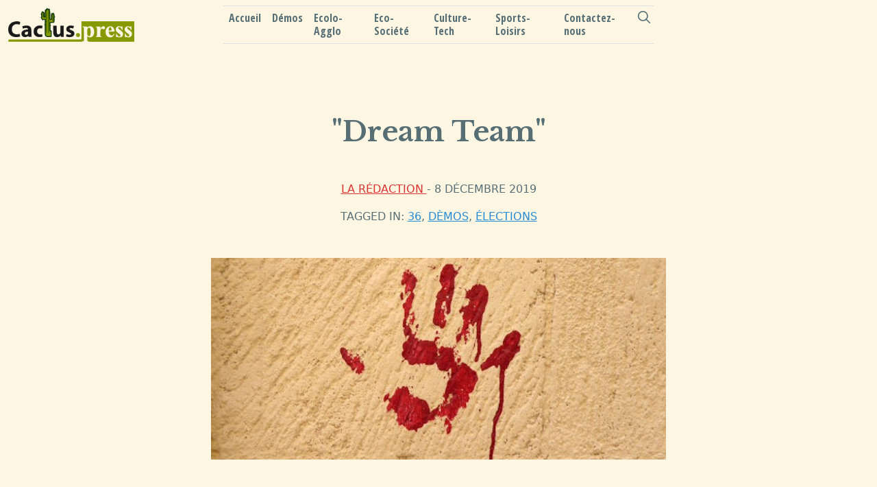

--- FILE ---
content_type: text/html; charset=utf-8
request_url: https://cactus.press/dream-team/
body_size: 4049
content:
<!doctype html>
<html lang="fr">

<head>
    <title>&quot;Dream Team&quot;</title>
    <!-- Required meta tags -->
    <meta charset="utf-8">
    <meta name="viewport" content="width=device-width, initial-scale=1, shrink-to-fit=no">

    <!-- Bootstrap CSS -->
    <link rel="stylesheet" href="/assets/css/main.min.css?v=6f265031cc"> 
   
    
    
      
<link rel="stylesheet" href="/assets/css/style.min.css?v=6f265031cc">
    <script async defer data-website-id="3619899f-d12d-419c-9e5b-948de5ffc6be" src="https://stats.cactus.press/umami.js"></script>

    <link rel="icon" href="https://cactus.press/content/images/size/w256h256/2022/04/logo_cactus_ico_2.png" type="image/png" />
    <link rel="canonical" href="https://cactus.press/dream-team/" />
    <meta name="referrer" content="no-referrer-when-downgrade" />
    <link rel="amphtml" href="https://cactus.press/dream-team/amp/" />
    
    <meta property="og:site_name" content="cactus.press" />
    <meta property="og:type" content="article" />
    <meta property="og:title" content="&quot;Dream Team&quot;" />
    <meta property="og:description" content="À six mois du premier tour des élections municipales, Cactus est en mesure de
révéler, avec une marge d’erreur somme toute assez faible, les noms des
colistiers de Jean-Pierre Gorges qui hésitent à se représenter ou qui,
carrément, ne seront pas sélectionnés. Pour constituer sa nouvelle « Dream
Team », l’" />
    <meta property="og:url" content="https://cactus.press/dream-team/" />
    <meta property="og:image" content="https://cactus.press/content/images/wordpress/2019/12/dream-team2.jpg" />
    <meta property="article:published_time" content="2019-12-08T10:34:54.000Z" />
    <meta property="article:modified_time" content="2020-03-16T10:17:14.000Z" />
    <meta property="article:tag" content="36" />
    <meta property="article:tag" content="Dèmos" />
    <meta property="article:tag" content="élections" />
    <meta property="article:tag" content="JP Gorges" />
    
    <meta property="article:publisher" content="https://www.facebook.com/ghost" />
    <meta name="twitter:card" content="summary_large_image" />
    <meta name="twitter:title" content="&quot;Dream Team&quot;" />
    <meta name="twitter:description" content="À six mois du premier tour des élections municipales, Cactus est en mesure de
révéler, avec une marge d’erreur somme toute assez faible, les noms des
colistiers de Jean-Pierre Gorges qui hésitent à se représenter ou qui,
carrément, ne seront pas sélectionnés. Pour constituer sa nouvelle « Dream
Team », l’" />
    <meta name="twitter:url" content="https://cactus.press/dream-team/" />
    <meta name="twitter:image" content="https://cactus.press/content/images/wordpress/2019/12/dream-team2.jpg" />
    <meta name="twitter:label1" content="Written by" />
    <meta name="twitter:data1" content="La rédaction" />
    <meta name="twitter:label2" content="Filed under" />
    <meta name="twitter:data2" content="36, Dèmos, élections, JP Gorges" />
    <meta name="twitter:site" content="@ghost" />
    <meta property="og:image:width" content="678" />
    <meta property="og:image:height" content="300" />
    
    <script type="application/ld+json">
{
    "@context": "https://schema.org",
    "@type": "Article",
    "publisher": {
        "@type": "Organization",
        "name": "cactus.press",
        "url": "https://cactus.press/",
        "logo": {
            "@type": "ImageObject",
            "url": "https://cactus.press/content/images/2022/04/logo_prod-2.png"
        }
    },
    "author": {
        "@type": "Person",
        "name": "La rédaction",
        "image": {
            "@type": "ImageObject",
            "url": "https://secure.gravatar.com/avatar/206c75612ef303f337f5240e9f19e999?s=512&d=mm&r=g",
            "width": 512,
            "height": 512
        },
        "url": "https://cactus.press/author/lapiquouze/",
        "sameAs": []
    },
    "headline": "&quot;Dream Team&quot;",
    "url": "https://cactus.press/dream-team/",
    "datePublished": "2019-12-08T10:34:54.000Z",
    "dateModified": "2020-03-16T10:17:14.000Z",
    "image": {
        "@type": "ImageObject",
        "url": "https://cactus.press/content/images/wordpress/2019/12/dream-team2.jpg",
        "width": 678,
        "height": 300
    },
    "keywords": "36, Dèmos, élections, JP Gorges",
    "description": "À six mois du premier tour des élections municipales, Cactus est en mesure de\nrévéler, avec une marge d’erreur somme toute assez faible, les noms des\ncolistiers de Jean-Pierre Gorges qui hésitent à se représenter ou qui,\ncarrément, ne seront pas sélectionnés. Pour constituer sa nouvelle « Dream\nTeam », l’entraîneur s’arrache ses derniers cheveux :\n\nElisabeth Fromont hésite pour des raisons personnelles,\nLoïc Brehu pas sélectionné,\nElisabeth Barrault pas sélectionnée,\nIsabelle Mesnard pas sélecti",
    "mainEntityOfPage": {
        "@type": "WebPage",
        "@id": "https://cactus.press/"
    }
}
    </script>

    <meta name="generator" content="Ghost 5.25" />
    <link rel="alternate" type="application/rss+xml" title="cactus.press" href="https://cactus.press/rss/" />
    
    <script defer src="https://cdn.jsdelivr.net/ghost/sodo-search@~1.1/umd/sodo-search.min.js" data-key="26783122c9a16084476655fc1f" data-styles="https://cdn.jsdelivr.net/ghost/sodo-search@~1.1/umd/main.css" data-sodo-search="https://cactus.press/" crossorigin="anonymous"></script>
    <script defer src="/public/cards.min.js?v=6f265031cc"></script><style>:root {--ghost-accent-color: #3584e4;}</style>
    <link rel="stylesheet" type="text/css" href="/public/cards.min.css?v=6f265031cc">
</head>

<body class="post-template tag-36 tag-demos tag-elections tag-jp-gorges bg-solbase3 text-solbase01">


    <nav class="sticky-top navbar navbar-expand-lg navbar-light bg-solbase3"
     id="navi">
    <div class="container-fluid   ">
        <a class="navbar-brand float-start col-3 p-0 m-0" href="https://cactus.press ">
            <img src="https://cactus.press/content/images/2022/04/logo_prod-2.png" alt="cactus.press" class="site-logo">
        </a>
        <button class="navbar-toggler" type="button" data-bs-toggle="collapse" data-bs-target="#navbarToggler" aria-controls="navbarToggler" aria-expanded="false" aria-label="Toggle navigation">
            <span class="navbar-toggler-icon"></span>
        </button>


        <div class="collapse navbar-collapse col-9" id="navbarToggler" >
            <ul class="navbar-nav me-auto mb-2 mb-lg-0 h6 mx-auto border-top border-bottom " id="menuNav" >
                
                <li class="nav-item ">
                    <a class="nav-link teste text-solbase01" href="https://cactus.press/">Accueil</a>
                </li>
                <li class="nav-item ">
                    <a class="nav-link teste text-solbase01" href="https://cactus.press/tag/D%C3%A9mos/">Démos</a>
                </li>
                <li class="nav-item ">
                    <a class="nav-link teste text-solbase01" href="https://cactus.press/tag/Ecolo-Agglo/">Ecolo-Agglo</a>
                </li>
                <li class="nav-item ">
                    <a class="nav-link teste text-solbase01" href="https://cactus.press/tag/Eco-Societe/">Eco-Société</a>
                </li>
                <li class="nav-item ">
                    <a class="nav-link teste text-solbase01" href="https://cactus.press/tag/Culture-Tech/">Culture-Tech</a>
                </li>
                <li class="nav-item ">
                    <a class="nav-link teste text-solbase01" href="https://cactus.press/tag/Sports-Loisirs/">Sports-Loisirs</a>
                </li>
                <li class="nav-item ">
                    <a class="nav-link teste text-solbase01" href="https://cactus.press/contact/">Contactez-nous</a>
                </li>
            	<button class="gh-search-icon" aria-label="search" data-ghost-search style="display: inline-flex; justify-content: center; align-items: center; width: 32px; height: 32px; padding: 0; border: 0; color: inherit; background-color: transparent; cursor: pointer; outline: none;"><svg width="20" height="20" fill="none" viewBox="0 0 24 24"><path d="M14.949 14.949a1 1 0 0 1 1.414 0l6.344 6.344a1 1 0 0 1-1.414 1.414l-6.344-6.344a1 1 0 0 1 0-1.414Z" fill="currentColor"/><path d="M10 3a7 7 0 1 0 0 14 7 7 0 0 0 0-14Zm-9 7a9 9 0 1 1 18 0 9 9 0 0 1-18 0Z" fill="currentColor"/></svg></button>
	    </ul>

            <form class="d-flex float-end col-9 col-sm-4">
            </form>

        </div>
    </div>
</nav>


    

<main id="site-main" class="container">
    <div class="row justify-content-center">
        <div class="col-md-8  p-5 m-5">

            <article class="post tag-36 tag-demos tag-elections tag-jp-gorges ">

                <h1 class="text-center">&quot;Dream Team&quot;</h1>

                <div class="text-center text-upper m-5">
                    <a class="text-danger" href="https://cactus.press/author/lapiquouze/">
                        La rédaction
                    </a>

                    <time datetime="2019-12-08">
                        - 8 décembre 2019
                    </time>

                    <p class="m-3">
                        Tagged in: <a href="/tag/36/">36</a>&comma; <a href="/tag/demos/">Dèmos</a>&comma; <a href="/tag/elections/">élections</a>
                    </p>
                </div>

                <figure>
                    <img src="/content/images/wordpress/2019/12/dream-team2.jpg" alt="&quot;Dream Team&quot;" class="img-fluid" />
                    
                    <figcaption><small></small></figcaption>
                    
                
                </figure>
                

                <section class="mt-5">
                    <div class="post-content">
                        <!--kg-card-begin: html--><p style="text-align: justify;">À six mois du premier tour des élections municipales, Cactus est en mesure de révéler, avec une marge d&rsquo;erreur somme toute assez faible, les noms des colistiers de Jean-Pierre Gorges qui hésitent à se représenter ou qui, carrément, ne seront pas sélectionnés. Pour constituer sa nouvelle « Dream Team », l&rsquo;entraîneur s&rsquo;arrache ses derniers cheveux :</p>
<p style="text-align: justify;">Elisabeth <b>Fromont</b> hésite pour des raisons personnelles,<br />
Loïc <b>Brehu</b> pas sélectionné,<br />
Elisabeth <b>Barrault</b> pas sélectionnée,<br />
Isabelle <b>Mesnard</b> pas sélectionnée,<br />
Michel <b>Teilleux</b> pas sélectionné,<br />
Dominique <b>Dutartre</b> est sur la sellette,<br />
Alain <b>Pierrat</b> voudrait partir,<br />
Françoise <b>Ferronnière</b> pas sélectionnée,<br />
Alain <b>Malet</b> hésite,<br />
Maria <b>Chedeville</b><b>&#8211;</b><b>Jebli</b> pas sélectionnée,<br />
Jacqueline <b>Elambert</b> pas sélectionnée,<br />
Patrick <b>Géroudet</b> pas sélectionné,<br />
Geneviève <b>Cressan</b> pas sélectionnée,<br />
Nadège <b>Gaujard</b> pas sélectionnée,<br />
Bénédicte <b>Morel</b> pas sélectionnée,<br />
Murat <b>Yasar</b> pas sélectionné,<br />
Kenza <b>Benyahia</b> hésite,<br />
Yves <b>Naudin</b> pas sélectionné.</p>
<p style="text-align: justify;">À noter la montée en puissance des sieurs Guillaume <b>Bonnet</b> et Jean-Maurice <b>Duval</b> qui postulent à des postes d&rsquo;adjoints pour constituer une sorte de second cercle derrière l&rsquo;ambitieuse Karine <b>Dorange</b>, le comptable Franck <b>Masselus</b> et le « directeur commercial » Daniel <b>Guéret</b>.</p>
<p style="text-align: justify;">Cactus ne manquera pas de vous indiquer la suite des événements sur fond de guerres intestines&#8230;</p>
<!--kg-card-end: html-->
                    </div>
                </section>

            </article>
            <section id="isso-thread"></section>

        </div>
    </div>    
    <script data-isso="https://comments.cactus.press/"
        src="https://comments.cactus.press/js/embed.min.js"></script>


</main>



    <div class="modal fade" id="searchModel" tabindex="-1" role="dialog" aria-hidden="true">
    <div class="modal-dialog" role="document">
        <div class="modal-content search-content">
            <div class="modal-body">

                <input id="ghost-search-field" class="form-control" placeholder="Type here">

                <ul id="ghost-search-results"></ul>

                <button type="button" class="btn btn-secondary" data-dismiss="modal" id="searchCloseButton"></button>
            </div>
        </div>
    </div>
</div>
    <div class="card">
        <div class="card-footer text-muted bg-solbase3 text-solbase01"> 
             <nav class="sticky-top navbar navbar-expand-lg navbar-light bg-solbase3"
     id="navi">
    <div class="container-fluid   ">
        <div  style="max-width: 540px;">
  <div class="row g-0">
    
    <div class="col-md-6">     
        <p class="small mt-1">Cactus.press est une publication de Chartres Ecologie</p>     
    </div>
    <div class="col-md-6">
      <a class="mx-auto pt-2 float-start col-3 " href="https://chartresecologie.fr " >
            <img class="mx-auto" src="/assets/images/logo_ChEco.svg?v=6f265031cc" alt="logo du site" style="width: 100px;" > </img>
        </a>
    </div>
  </div>
</div>
        
        
        <button class="navbar-toggler" type="button" data-bs-toggle="collapse" data-bs-target="#navbarToggler" aria-controls="navbarToggler" aria-expanded="false" aria-label="Toggle navigation">
            <span class="navbar-toggler-icon"></span>
        </button>


        <div class="collapse navbar-collapse col-9" id="navbarToggler" >
            <ul class="navbar-nav me-auto mb-2 mb-lg-0 h6 mx-auto border-top border-bottom " id="menuNav" >
                
                <li class="nav-item ">
                    <a class="nav-link teste text-solbase01" href="https://cactus.press/">Accueil</a>
                </li>
                <li class="nav-item ">
                    <a class="nav-link teste text-solbase01" href="https://www.chartresecologie.fr/form_newsletter/">Abonnement</a>
                </li>
                <li class="nav-item ">
                    <a class="nav-link teste text-solbase01" href="https://cactus.press/contact/">Contact</a>
                </li>
                <li class="nav-item ">
                    <a class="nav-link teste text-solbase01" href="https://cactus.press/mention-legales/">Mentions légales</a>
                </li>
            	<button class="gh-search-icon" aria-label="search" data-ghost-search style="display: inline-flex; justify-content: center; align-items: center; width: 32px; height: 32px; padding: 0; border: 0; color: inherit; background-color: transparent; cursor: pointer; outline: none;"><svg width="20" height="20" fill="none" viewBox="0 0 24 24"><path d="M14.949 14.949a1 1 0 0 1 1.414 0l6.344 6.344a1 1 0 0 1-1.414 1.414l-6.344-6.344a1 1 0 0 1 0-1.414Z" fill="currentColor"/><path d="M10 3a7 7 0 1 0 0 14 7 7 0 0 0 0-14Zm-9 7a9 9 0 1 1 18 0 9 9 0 0 1-18 0Z" fill="currentColor"/></svg></button>
	    </ul>

            <form class="d-flex float-end col-9 col-sm-4">
            </form>

        </div>
    </div>
</nav>

          
             </div>
    </div>




    <!-- Optional JavaScript -->
    <!-- jQuery Slim first, then Popper.js, then Bootstrap JS -->
    <script src="/assets/js/popper.min.js?v=6f265031cc"></script>
    <script src="/assets/js/bootstrap.min.js?v=6f265031cc"></script>

    <script src="/assets/js/ghost-content-api-v1.js?v=6f265031cc"></script>
    <script src="/assets/js/ghost-search.js?v=6f265031cc"></script>
    

    

    <script src="/assets/js/script.js?v=6f265031cc"></script>


</body>

</html>

--- FILE ---
content_type: text/css; charset=UTF-8
request_url: https://cactus.press/assets/css/style.min.css?v=6f265031cc
body_size: 1271
content:
@import url('https://fonts.googleapis.com/css2?family=Libre+Baskerville:wght@700&family=Open+Sans+Condensed:wght@700&display=swap');


.navbar-text { color: #000;}

.content {
    width: 70%;
    margin: 0 auto;
}

article img {
    display: block;
    max-width: 100%;
}

.kg-width-wide {
    position: relative;
    width: 85vw;
    min-width: 100%;
    margin: auto calc(50% - 50vw);
    transform: translateX(calc(50vw - 50%));
}

.kg-width-full {
    position: relative;
    width: 100vw;
    left: 50%;
    right: 50%;
    margin-left: -50vw;
    margin-right: -50vw;
}

article figure {
    margin: 0;
}

article figcaption {
    text-align: center;
}

body {
    margin: 0;
}

header,
footer {
    padding: 15px 25px;
    background-color: #000;
    color: #fff;
}

.kg-gallery-container {
    display: flex;
    flex-direction: column;
    margin: 1.5em auto;
    max-width: 1040px;
    width: 100vw;
}

.kg-gallery-row {
    display: flex;
    flex-direction: row;
    justify-content: center;
}

.kg-gallery-image img {
    display: block;
    margin: 0;
    width: 100%;
    height: 100%;
}

.kg-gallery-row:not(:first-of-type) {
    margin: 0.75em 0 0 0;
}

.kg-gallery-image:not(:first-of-type) {
    margin: 0 0 0 0.75em;
}

.kg-bookmark-card {
    width: 100%;
    position: relative;
}

.kg-bookmark-container {
    display: flex;
    flex-wrap: wrap;
    flex-direction: row-reverse;
    color: currentColor;
    font-family: inherit;
    text-decoration: none;
    border: 1px solid rgba(0, 0, 0, 0.1);
}

.kg-bookmark-container:hover {
    text-decoration: none;
}

.kg-bookmark-content {
    flex-basis: 0;
    flex-grow: 999;
    padding: 20px;
    order: 1;
}

.kg-bookmark-title {
    font-weight: 600;
}

.kg-bookmark-metadata,
.kg-bookmark-description {
    margin-top: .5em;
}

.kg-bookmark-metadata {
    align-items: center;
    white-space: nowrap;
    overflow: hidden;
    text-overflow: ellipsis;
}

.kg-bookmark-description {
    display: -webkit-box;
    -webkit-box-orient: vertical;
    -webkit-line-clamp: 2;
    overflow: hidden;
}

.kg-bookmark-icon {
    display: inline-block;
    width: 1em;
    height: 1em;
    vertical-align: text-bottom;
    margin-right: .5em;
    margin-bottom: .05em;
}

.kg-bookmark-thumbnail {
    display: flex;
    flex-basis: 24rem;
    flex-grow: 1;
}

.kg-bookmark-thumbnail img {
    max-width: 100%;
    height: auto;
    vertical-align: bottom;
    object-fit: cover;
}

.kg-bookmark-author {
    white-space: nowrap;
    text-overflow: ellipsis;
    overflow: hidden;
}

.kg-bookmark-publisher::before {
    content: "•";
    margin: 0 .5em;
}


.text-upper {
    text-transform: uppercase;
}

.site-logo {
    height: 50px;
    max-width: 184px;
}

#ghost-search-results {
    list-style-type: none;
    padding-left: 0;
    background-color: #ffffff;
    border-radius: 8px;
}

#ghost-search-field {
    font-size: 1.5rem !important;
}

#ghost-search-results>li {
    padding: 5px 10px;
    transition-duration: .5s;
    border-radius: 8px;
}

#ghost-search-results a {
    text-decoration: none;
}

#ghost-search-results>li:hover {
    background-color: #e2e2e2;
}

.search-content {
    background-color: transparent !important;
    border: none !important;
    padding: 0 !important;

}

#searchCloseButton {
    position: absolute;
    width: 30px;
    height: 30px;
    border-radius: 50%;
    right: 0px;
    top: 0px;
    background-size: 20px;
    background-image: url("../icons/close.svg");
    background-position: center;
    background-color: #000000;
    border: 1px solid #000000;
}

nav img.site-logo {
    visibility: visible;
}


body>div + nav img.site-logo {
    visibility: hidden;
}

nav.stuck img.site-logo {
    visibility: visible;
}

h1, h2, h3, h4, h5, h6 {
  font-family: "Libre Baskerville",serif;/*rtl:Amiri, Georgia, "Times New Roman", serif*/;
}

menuNav {
    position: absolute; /* postulat de départ */
    top: 50%; left: 50%; /* à 50%/50% du parent référent */
    transform: translate(-50%, -50%); /* décalage de 50% de sa propre taille */
  }

a.sepa { 
   text-decoration-line: none;
   
}

.sepa,.badge, .nav-link {
    font-family: 'Open Sans Condensed', sans-serif; 
}

.title {
    text-decoration-line: none;
    font-family: 'Libre Baskerville', serif; 
}

small a {
    font-family: 'Libre Baskerville', serif; 
    font-size: .85em;
}

small {
    font-size: .85em;
}

--- FILE ---
content_type: application/javascript; charset=UTF-8
request_url: https://stats.cactus.press/umami.js
body_size: 1298
content:
!function(){"use strict";var t=function(t,e,n){var a=t[e];return function(){for(var e=[],i=arguments.length;i--;)e[i]=arguments[i];return n.apply(null,e),a.apply(t,e)}},e=function(){var t=window.doNotTrack,e=window.navigator,n=window.external,a="msTrackingProtectionEnabled",i=t||e.doNotTrack||e.msDoNotTrack||n&&a in n&&n[a]();return"1"==i||"yes"===i};!function(n){var a=n.screen,i=a.width,r=a.height,o=n.navigator.language,c=n.location,s=c.hostname,u=c.pathname,l=c.search,d=n.localStorage,f=n.sessionStorage,v=n.document,p=n.history,m=v.querySelector("script[data-website-id]");if(m){var g,h=m.getAttribute.bind(m),y=h("data-website-id"),w=h("data-host-url"),b="false"!==h("data-auto-track"),S=h("data-do-not-track"),k=h("data-cache"),E="false"!==h("data-css-events"),N=h("data-domains")||"",T=N.split(",").map((function(t){return t.trim()})),A=/^umami--([a-z]+)--([\w]+[\w-]*)$/,O="[class*='umami--']",q="umami.cache",L=function(){return d&&d.getItem("umami.disabled")||S&&e()||N&&!T.includes(s)},_=w?(g=w)&&g.length>1&&g.endsWith("/")?g.slice(0,-1):g:m.src.split("/").slice(0,-1).join("/"),j=i+"x"+r,x={},I=""+u+l,H=v.referrer,J=function(){return{website:y,hostname:s,screen:j,language:o,cache:k&&f.getItem(q),url:I}},M=function(t,e){return Object.keys(e).forEach((function(n){t[n]=e[n]})),t},P=function(t,e){L()||function(t,e,n){var a=new XMLHttpRequest;a.open("POST",t,!0),a.setRequestHeader("Content-Type","text/plain"),a.onreadystatechange=function(){4===a.readyState&&n(a.response)},a.send(JSON.stringify(e))}(_+"/api/collect",{type:t,payload:e},(function(t){return k&&f.setItem(q,t)}))},R=function(t,e,n){void 0===t&&(t=I),void 0===e&&(e=H),void 0===n&&(n=y),P("pageview",M(J(),{website:n,url:t,referrer:e}))},z=function(t,e,n,a){void 0===e&&(e="custom"),void 0===n&&(n=I),void 0===a&&(a=y),P("event",M(J(),{website:a,url:n,event_type:e,event_value:t}))},B=function(t){var e=t.querySelectorAll(O);Array.prototype.forEach.call(e,C)},C=function(t){(t.getAttribute("class")||"").split(" ").forEach((function(e){if(A.test(e)){var n=e.split("--"),a=n[1],i=n[2],r=x[e]?x[e]:x[e]=function(){"A"===t.tagName?function(t,e){var n=J();n.event_type=e,n.event_value=t;var a=JSON.stringify({type:"event",payload:n});navigator.sendBeacon(_+"/api/collect",a)}(i,a):z(i,a)};t.addEventListener(a,r,!0)}}))},D=function(t,e,n){if(n){H=I;var a=n.toString();(I="http"===a.substring(0,4)?"/"+a.split("/").splice(3).join("/"):a)!==H&&R()}};if(!n.umami){var V=function(t){return z(t)};V.trackView=R,V.trackEvent=z,n.umami=V}if(b&&!L()){p.pushState=t(p,"pushState",D),p.replaceState=t(p,"replaceState",D);var W=function(){"complete"===v.readyState&&(R(),E&&(B(v),new MutationObserver((function(t){t.forEach((function(t){var e=t.target;C(e),B(e)}))})).observe(v,{childList:!0,subtree:!0})))};v.addEventListener("readystatechange",W,!0),W()}}}(window)}();


--- FILE ---
content_type: application/javascript; charset=UTF-8
request_url: https://cactus.press/assets/js/script.js?v=6f265031cc
body_size: 202
content:
if (typeof geekContentAPIKey !== 'undefined' && typeof geekSearchURL !== 'undefined') {
    var ghostSearch = new GhostSearch({
        key: geekContentAPIKey,
        host: geekSearchURL,
        template:function(result) {
            let url = [location.protocol, '//', location.host].join('');
            return '<li><a href="' + url + '/' + result.slug + '">' + result.title + '</a></li>';  
        },
        options: {
            keys: [
                'title',
                'plaintext'
            ],
            limit: 15,
            allowTypo: false
        },
        api: {
            resource: 'posts',
            parameters: { 
                fields: ['title', 'slug', 'plaintext'],
                formats: 'plaintext',
            },
        },
    });
}
const element = document.getElementById("navi");

// select the header



window.addEventListener('scroll', () => {
  // add the 'stuck' class
  if (window.scrollY >= 180) element.classList.add('stuck');
  // remove the 'stuck' class
  else element.classList.remove('stuck');
});